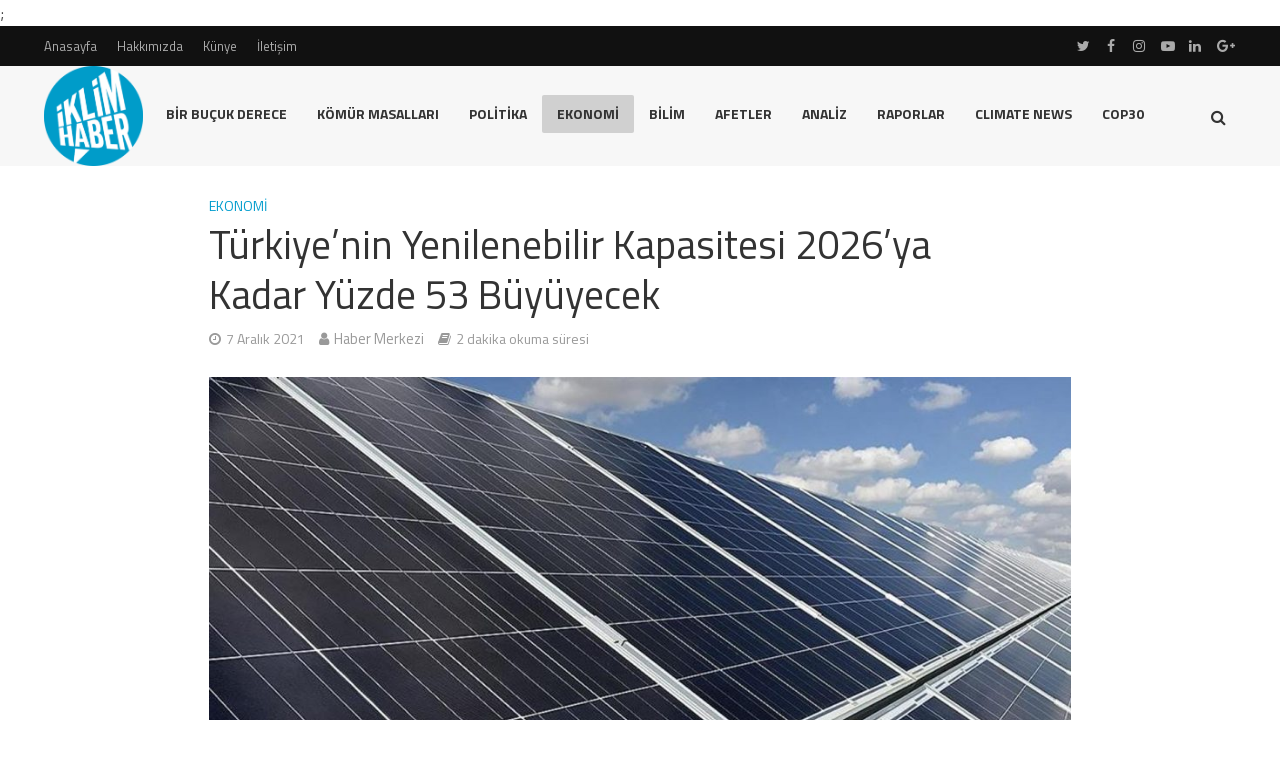

--- FILE ---
content_type: application/javascript
request_url: https://www.iklimhaber.org/wp-content/plugins/wpmastertoolkit/admin/assets/build/core/external-permalinks-front.js?ver=8434b9b3d6d0198ed000
body_size: 6
content:
document.addEventListener("DOMContentLoaded",(()=>(()=>{const t=document.querySelectorAll("a");(()=>{var e,r,o,n;const l=null!==(e=WPMastertoolkit_external_permalink_front.target)&&void 0!==e?e:"0",a=null!==(r=WPMastertoolkit_external_permalink_front.noopener)&&void 0!==r?r:"0",i=null!==(o=WPMastertoolkit_external_permalink_front.noreferrer)&&void 0!==o?o:"0",_=null!==(n=WPMastertoolkit_external_permalink_front.nofollow)&&void 0!==n?n:"0";t.forEach((t=>{const e=t.getAttribute("href");if(e&&e.indexOf("#wpmastertoolkit_new_tab")>=0){t.setAttribute("href",e.replace("#wpmastertoolkit_new_tab","")),"0"!=l&&t.setAttribute("target","_blank");let r="";"0"!=a&&(r+="noopener "),"0"!=i&&(r+="noreferrer "),"0"!=_&&(r+="nofollow"),""!=r&&t.setAttribute("rel",r)}}))})()})()));